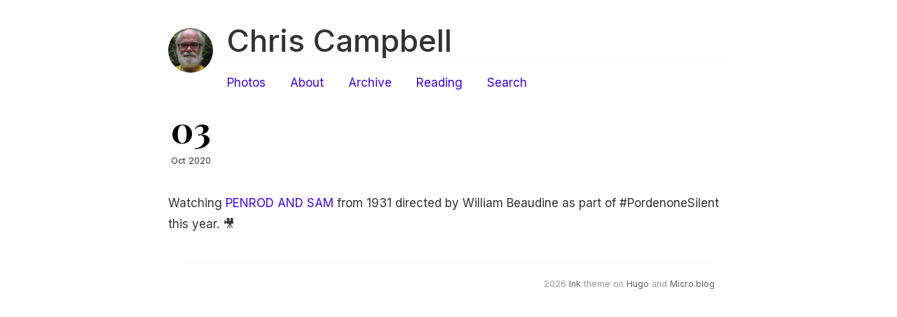

--- FILE ---
content_type: text/html; charset=utf-8
request_url: https://micro.bitdepth.org/2020/10/03/watching-penrod-and.html
body_size: 5511
content:
<!DOCTYPE html>
<html>
<head>
	<meta charset="utf-8" />
	<meta http-equiv="X-UA-Compatible" content="IE=edge"><title> - Chris Campbell </title><meta name="viewport" content="width=device-width, initial-scale=1">
<meta itemprop="name" content="">
<meta itemprop="description" content="Watching ‎PENROD AND SAM from 1931 directed by William Beaudine as part of #PordenoneSilent this year. 🎥">


<meta itemprop="datePublished" content="2020-10-03T18:29:45-04:00" />
<meta itemprop="dateModified" content="2020-10-03T18:29:45-04:00" />
<meta itemprop="wordCount" content="17">



<meta itemprop="keywords" content="" />
<meta property="og:title" content="" />
<meta property="og:description" content="Watching ‎PENROD AND SAM from 1931 directed by William Beaudine as part of #PordenoneSilent this year. 🎥" />
<meta property="og:type" content="article" />
<meta property="og:url" content="https://micro.bitdepth.org/2020/10/03/watching-penrod-and.html" />
<meta property="article:published_time" content="2020-10-03T18:29:45-04:00"/>
<meta property="article:modified_time" content="2020-10-03T18:29:45-04:00"/>
<meta name="twitter:card" content="summary"/>
<meta name="twitter:title" content=""/>
<meta name="twitter:description" content="Watching ‎PENROD AND SAM from 1931 directed by William Beaudine as part of #PordenoneSilent this year. 🎥"/>
<link href='https://fonts.googleapis.com/css?family=Playfair+Display:700' rel='stylesheet' type='text/css'>
	<link rel="stylesheet" type="text/css" media="screen" href="https://micro.bitdepth.org/css/normalize.css" />
	<link rel="stylesheet" type="text/css" media="screen" href="https://micro.bitdepth.org/css/main.css" />

        <link id="dark-scheme" rel="stylesheet" type="text/css" href="https://micro.bitdepth.org/css/dark.css" />

	
		<script src="https://micro.bitdepth.org/js/main.js"></script>
	
	
  <link rel="alternate" href="https://micro.bitdepth.org/feed.xml" type="application/rss+xml" title="Chris Campbell ">
  <link rel="alternate" href="https://micro.bitdepth.org/feed.json" type="application/json" title="Chris Campbell ">



  <link rel="alternate" href="https://micro.bitdepth.org/podcast.xml" type="application/rss+xml" title="Podcast">
  <link rel="alternate" href="https://micro.bitdepth.org/podcast.json" type="application/json" title="Podcast">


<link rel="me" href="https://micro.blog/bitdepth">







<link rel="shortcut icon" href="https://micro.blog/bitdepth/favicon.png" type="image/x-icon">
<link rel="EditURI" type="application/rsd+xml" href="https://micro.bitdepth.org/rsd.xml">
<link rel="authorization_endpoint" href="https://micro.blog/indieauth/auth">
<link rel="token_endpoint" href="https://micro.blog/indieauth/token">
<link rel="subscribe" href="https://micro.blog/users/follow">
<link rel="webmention" href="https://micro.blog/webmention">
<link rel="micropub" href="https://micro.blog/micropub">
<link rel="microsub" href="https://micro.blog/microsub">

<link rel="stylesheet" href="/custom.css?1764854616">




  


    <meta property="og:title" content="Chris Campbell " />


<meta property="og:description" content="Watching ‎PENROD AND SAM from 1931 directed by William Beaudine as part of #PordenoneSilent this year. 🎥" />
<meta property="og:type" content="website" />
<meta property="og:url" content="https://micro.bitdepth.org/2020/10/03/watching-penrod-and.html" />








  
    <meta property="article:published_time" content="2020-10-03T18:29:45-04:00"/>
  

  
    <meta property="article:modified_time" content="2020-10-03T18:29:45-04:00"/>
  





  

    <meta property="article:section" content="2020" />

  



  <meta name="twitter:card" content="summary" />

  <meta name="twitter:title" content="Chris Campbell " />

<meta name="twitter:description" content="Watching ‎PENROD AND SAM from 1931 directed by William Beaudine as part of #PordenoneSilent this year. 🎥" />



  <link rel="license" href="https://creativecommons.org/licenses/by/4.0/">



</head>

<body>
	<div class="container wrapper">
		<div class="header">
	<div class="avatar">
		<a href="https://micro.bitdepth.org/">
			<img src="https://micro.blog/bitdepth/avatar.jpg" alt="Chris Campbell " />
		</a>
	</div>

	<h1 class="site-title"><a href="https://micro.bitdepth.org/">Chris Campbell </a></h1>
	<div class="site-description"><nav class="nav social">
			<ul class="flat"></ul>
		</nav>
	</div>

	<nav class="nav">
		<ul class="flat">
			
			<li>
				<a href="/photos/">Photos</a>
			</li>
			
			<li>
				<a href="/about/">About</a>
			</li>
			
			<li>
				<a href="/archive/">Archive</a>
			</li>
			
			<li>
				<a href="/reading/">Reading</a>
			</li>
			
			<li>
				<a href="/search/">Search</a>
			</li>
			
		</ul>
	</nav>
</div>


		<div class="post h-entry">
			<div class="post-header">
				
					<div class="meta">
						<div class="date">
							<a href="/2020/10/03/watching-penrod-and.html" class="u-url"><time class="day dt-published" datetime="2020-10-03 18:29:45 -0400">03</time></a>
							<span class="rest">Oct 2020</span>
						</div>
					</div>
				
				
			</div>

			<div class="markdown e-content">
				<p>Watching ‎<a href="https://letterboxd.com/film/penrod-and-sam-1931/">PENROD AND SAM</a> from 1931 directed by William Beaudine as part of #PordenoneSilent this year. 🎥</p>

			</div>

			<div class="tags">
				
					
				
			</div>

			
		</div>
	</div>
	<div class="footer wrapper">
	<nav class="nav">
		<div>2026  <a href="https://github.com/knadh/hugo-ink">Ink</a> theme on <a href="https://gohugo.io">Hugo</a> and <a href="https://micro.blog/">Micro.blog</a></div>
	</nav>
	
</div>



</body>
</html>


--- FILE ---
content_type: text/javascript; charset=utf-8
request_url: https://micro.bitdepth.org/js/main.js
body_size: 951
content:
document.addEventListener("DOMContentLoaded", function(){
  var toggle = document.getElementById("scheme-toggle");

  var scheme = "light";
  var savedScheme = localStorage.getItem("scheme");

  var container = document.getElementsByTagName("html")[0];
  var prefersDark = window.matchMedia("(prefers-color-scheme: dark)").matches;

  if (prefersDark) {
    scheme = "dark";
  }

  if(savedScheme) {
    scheme = savedScheme;
  }

  if(scheme == "dark") {
    darkscheme(toggle, container);
  } else {
    lightscheme(toggle, container);
  }

  // toggle.addEventListener("click", () => {
  //   if (toggle.className === "light") {
  //     darkscheme(toggle, container);
  //   } else if (toggle.className === "dark") {
  //     lightscheme(toggle, container);
  //   }
  // });
});

function darkscheme(toggle, container) {
  localStorage.setItem("scheme", "dark");
  // toggle.innerHTML = feather.icons.sun.toSvg();
  // toggle.className = "dark";
  container.className = "dark";
}

function lightscheme(toggle, container) {
  localStorage.setItem("scheme", "light");
  // toggle.innerHTML = feather.icons.moon.toSvg();
  // toggle.className = "light";
  container.className = "";
}
